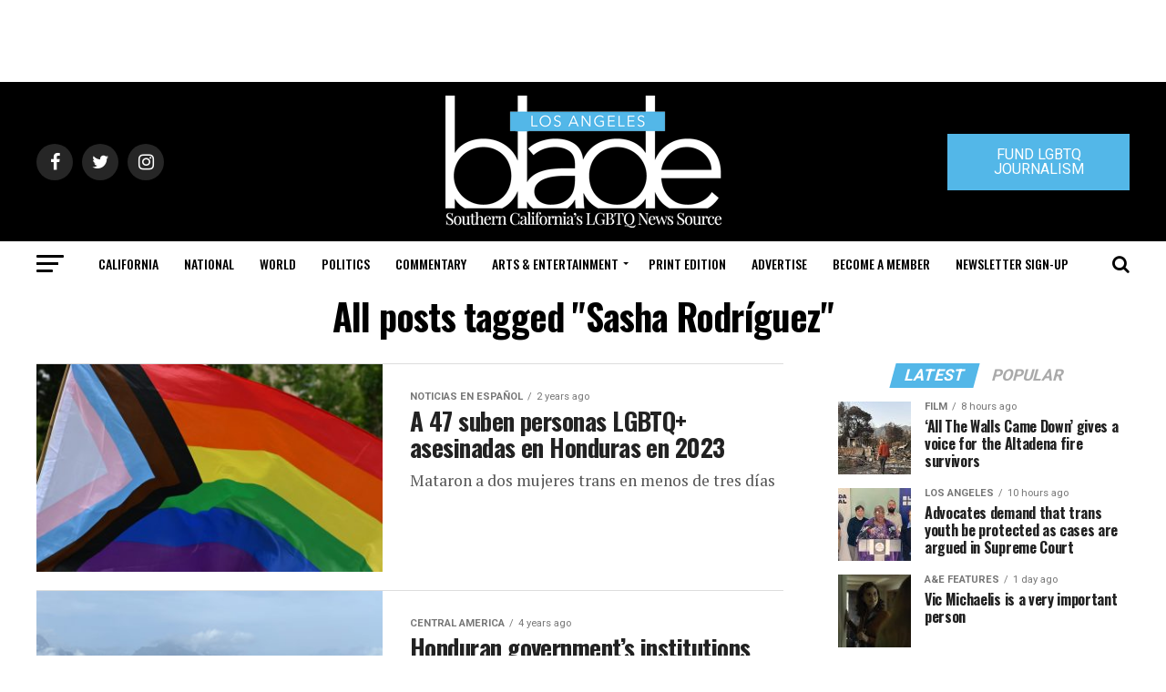

--- FILE ---
content_type: text/html; charset=utf-8
request_url: https://www.google.com/recaptcha/api2/aframe
body_size: 254
content:
<!DOCTYPE HTML><html><head><meta http-equiv="content-type" content="text/html; charset=UTF-8"></head><body><script nonce="yeQngWAd4m67xnmlU2tu3g">/** Anti-fraud and anti-abuse applications only. See google.com/recaptcha */ try{var clients={'sodar':'https://pagead2.googlesyndication.com/pagead/sodar?'};window.addEventListener("message",function(a){try{if(a.source===window.parent){var b=JSON.parse(a.data);var c=clients[b['id']];if(c){var d=document.createElement('img');d.src=c+b['params']+'&rc='+(localStorage.getItem("rc::a")?sessionStorage.getItem("rc::b"):"");window.document.body.appendChild(d);sessionStorage.setItem("rc::e",parseInt(sessionStorage.getItem("rc::e")||0)+1);localStorage.setItem("rc::h",'1768666834077');}}}catch(b){}});window.parent.postMessage("_grecaptcha_ready", "*");}catch(b){}</script></body></html>

--- FILE ---
content_type: application/javascript
request_url: https://prism.app-us1.com/?a=226661553&u=https%3A%2F%2Fwww.losangelesblade.com%2Ftag%2Fsasha-rodriguez%2F
body_size: -37
content:
window.visitorGlobalObject=window.visitorGlobalObject||window.prismGlobalObject;window.visitorGlobalObject.setVisitorId('d6337594-d363-45bf-8021-3319dcb2ed16', '226661553');window.visitorGlobalObject.setWhitelistedServices('tracking', '226661553');